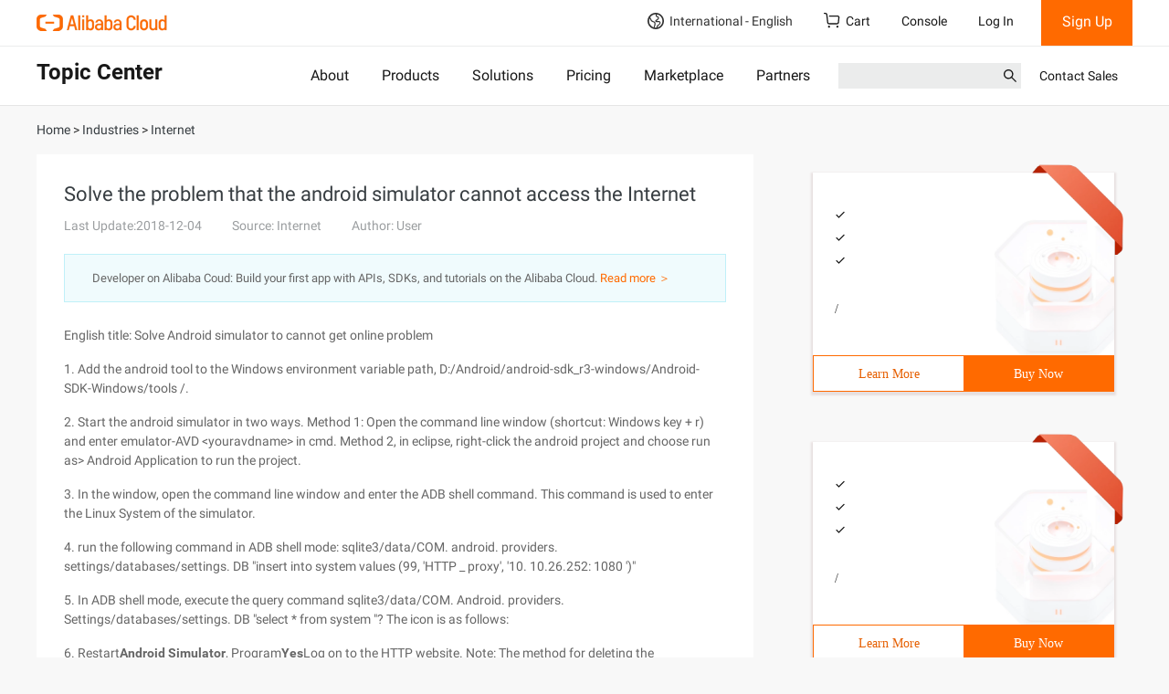

--- FILE ---
content_type: text/html; charset=utf-8
request_url: https://free.aliyun.com/smarter-engine?at_iframe=1
body_size: -105
content:

<!DOCTYPE html>
<html lang="en" traceid="0819529b17691763056717907e">
<head>
<meta charset="UTF-8">
<meta name="viewport" content="width=device-width, initial-scale=1.0">
<meta http-equiv="X-UA-Compatible" content="ie=edge">
<meta name="aplus-rhost-v" content="v.aplus.aliyun.com" />
<meta name="aplus-rhost-g" content="g.aplus.aliyun.com" />
<style>body{display:none;}</style>
</head>
<body class="__topbar_grey__">
<script src="https://g.alicdn.com/dawn/smarter-engine/1.0.0/js/iframe-index.js"></script>
</body>
</html>

--- FILE ---
content_type: application/javascript
request_url: https://sg.mmstat.com/eg.js?t=1769176302997
body_size: 82
content:
window.goldlog=(window.goldlog||{});goldlog.Etag="8Wr6IZ7oemQCARLebnJkM/uQ";goldlog.stag=2;

--- FILE ---
content_type: application/javascript
request_url: https://sg.mmstat.com/eg.js?t=1769176305934
body_size: -76
content:
window.goldlog=(window.goldlog||{});goldlog.Etag="8Wr6IW2poQ4CARLebnJCv6iu";goldlog.stag=1;

--- FILE ---
content_type: application/javascript;charset=UTF-8
request_url: https://myaccount.alibabacloud.com/account/ajax/IsLogin.jsonp?callback=jQuery2200595331453279671_1769176302337&_=1769176302338
body_size: 304
content:
jQuery2200595331453279671_1769176302337({"code":"ConsoleNeedLogin","message":"needLogin","requestId":"06a7ddc3-8eb0-477e-a831-62b81d0b856c","successResponse":false} );